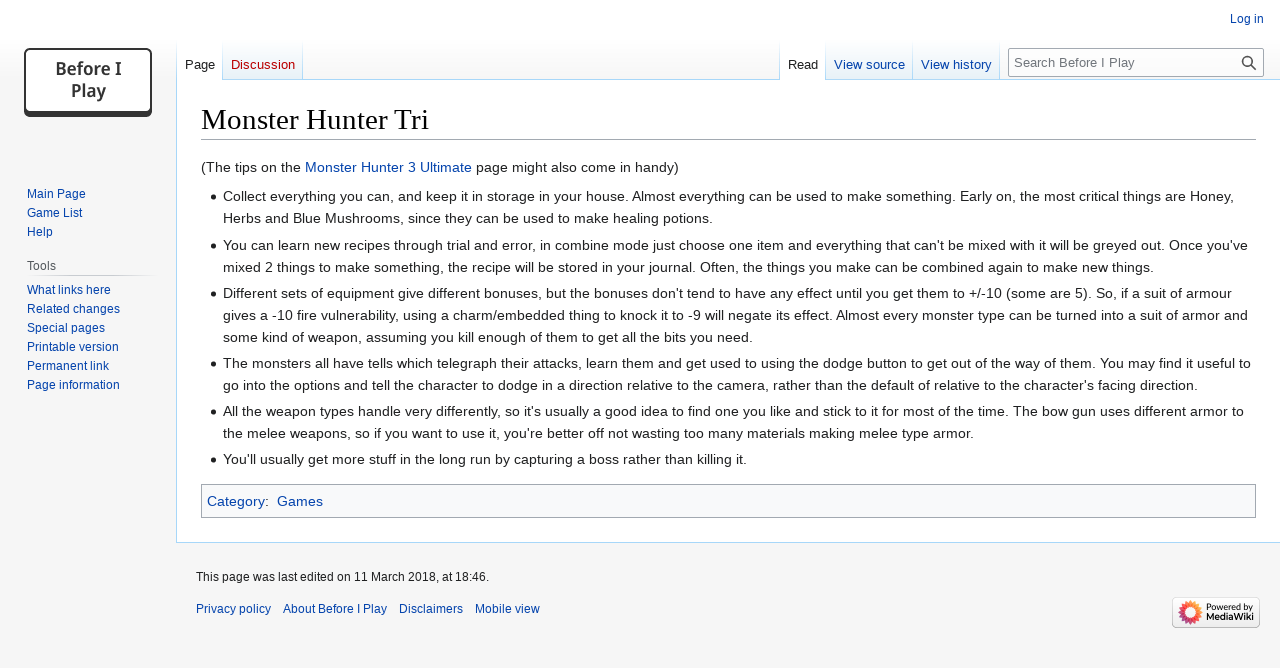

--- FILE ---
content_type: text/html; charset=UTF-8
request_url: https://beforeiplay.com/index.php?title=Monster_Hunter_Tri
body_size: 4381
content:
<!DOCTYPE html>
<html class="client-nojs" lang="en" dir="ltr">
<head>
<meta charset="UTF-8">
<title>Monster Hunter Tri - Before I Play</title>
<script>document.documentElement.className="client-js";RLCONF={"wgBreakFrames":false,"wgSeparatorTransformTable":["",""],"wgDigitTransformTable":["",""],"wgDefaultDateFormat":"dmy","wgMonthNames":["","January","February","March","April","May","June","July","August","September","October","November","December"],"wgRequestId":"aXVnKyaQtoQc_1EXcl0dGAABBwg","wgCanonicalNamespace":"","wgCanonicalSpecialPageName":false,"wgNamespaceNumber":0,"wgPageName":"Monster_Hunter_Tri","wgTitle":"Monster Hunter Tri","wgCurRevisionId":4325,"wgRevisionId":4325,"wgArticleId":625,"wgIsArticle":true,"wgIsRedirect":false,"wgAction":"view","wgUserName":null,"wgUserGroups":["*"],"wgCategories":["Games"],"wgPageViewLanguage":"en","wgPageContentLanguage":"en","wgPageContentModel":"wikitext","wgRelevantPageName":"Monster_Hunter_Tri","wgRelevantArticleId":625,"wgIsProbablyEditable":false,"wgRelevantPageIsProbablyEditable":false,"wgRestrictionEdit":[],"wgRestrictionMove":[],"wgMFDisplayWikibaseDescriptions":{"search":false,
"watchlist":false,"tagline":false}};RLSTATE={"site.styles":"ready","user.styles":"ready","user":"ready","user.options":"loading","skins.vector.styles.legacy":"ready"};RLPAGEMODULES=["site","mediawiki.page.ready","skins.vector.legacy.js"];</script>
<script>(RLQ=window.RLQ||[]).push(function(){mw.loader.impl(function(){return["user.options@12s5i",function($,jQuery,require,module){mw.user.tokens.set({"patrolToken":"+\\","watchToken":"+\\","csrfToken":"+\\"});
}];});});</script>
<link rel="stylesheet" href="/load.php?lang=en&amp;modules=skins.vector.styles.legacy&amp;only=styles&amp;skin=vector">
<script async="" src="/load.php?lang=en&amp;modules=startup&amp;only=scripts&amp;raw=1&amp;skin=vector"></script>
<meta name="ResourceLoaderDynamicStyles" content="">
<link rel="stylesheet" href="/load.php?lang=en&amp;modules=site.styles&amp;only=styles&amp;skin=vector">
<meta name="generator" content="MediaWiki 1.41.1">
<meta name="robots" content="max-image-preview:standard">
<meta name="format-detection" content="telephone=no">
<meta name="viewport" content="width=1000">
<link rel="icon" href="/favicon.ico">
<link rel="search" type="application/opensearchdescription+xml" href="/opensearch_desc.php" title="Before I Play (en)">
<link rel="EditURI" type="application/rsd+xml" href="https://beforeiplay.com/api.php?action=rsd">
<link rel="alternate" type="application/atom+xml" title="Before I Play Atom feed" href="/index.php?title=Special:RecentChanges&amp;feed=atom">
</head>
<body class="skin-vector-legacy mediawiki ltr sitedir-ltr mw-hide-empty-elt ns-0 ns-subject page-Monster_Hunter_Tri rootpage-Monster_Hunter_Tri skin-vector action-view"><div id="mw-page-base" class="noprint"></div>
<div id="mw-head-base" class="noprint"></div>
<div id="content" class="mw-body" role="main">
	<a id="top"></a>
	<div id="siteNotice"></div>
	<div class="mw-indicators">
	</div>
	<h1 id="firstHeading" class="firstHeading mw-first-heading"><span class="mw-page-title-main">Monster Hunter Tri</span></h1>
	<div id="bodyContent" class="vector-body">
		<div id="siteSub" class="noprint">From Before I Play</div>
		<div id="contentSub"><div id="mw-content-subtitle"></div></div>
		<div id="contentSub2"></div>
		
		<div id="jump-to-nav"></div>
		<a class="mw-jump-link" href="#mw-head">Jump to navigation</a>
		<a class="mw-jump-link" href="#searchInput">Jump to search</a>
		<div id="mw-content-text" class="mw-body-content mw-content-ltr" lang="en" dir="ltr"><div class="mw-parser-output"><p>(The tips on the <a href="/index.php?title=Monster_Hunter_3_Ultimate" title="Monster Hunter 3 Ultimate">Monster Hunter 3 Ultimate</a> page might also come in handy)
</p>
<ul><li>Collect everything you can, and keep it in storage in your house. Almost everything can be used to make something. Early on, the most critical things are Honey, Herbs and Blue Mushrooms, since they can be used to make healing potions.</li></ul>
<ul><li>You can learn new recipes through trial and error, in combine mode just choose one item and everything that can't be mixed with it will be greyed out. Once you've mixed 2 things to make something, the recipe will be stored in your journal. Often, the things you make can be combined again to make new things.</li></ul>
<ul><li>Different sets of equipment give different bonuses, but the bonuses don't tend to have any effect until you get them to +/-10 (some are 5). So, if a suit of armour gives a -10 fire vulnerability, using a charm/embedded thing to knock it to -9 will negate its effect. Almost every monster type can be turned into a suit of armor and some kind of weapon, assuming you kill enough of them to get all the bits you need.</li></ul>
<ul><li>The monsters all have tells which telegraph their attacks, learn them and get used to using the dodge button to get out of the way of them. You may find it useful to go into the options and tell the character to dodge in a direction relative to the camera, rather than the default of relative to the character's facing direction.</li></ul>
<ul><li>All the weapon types handle very differently, so it's usually a good idea to find one you like and stick to it for most of the time. The bow gun uses different armor to the melee weapons, so if you want to use it, you're better off not wasting too many materials making melee type armor.</li></ul>
<ul><li>You'll usually get more stuff in the long run by capturing a boss rather than killing it.</li></ul>
<!-- 
NewPP limit report
Cached time: 20260124120507
Cache expiry: 86400
Reduced expiry: false
Complications: []
CPU time usage: 0.004 seconds
Real time usage: 0.004 seconds
Preprocessor visited node count: 1/1000000
Post‐expand include size: 0/2097152 bytes
Template argument size: 0/2097152 bytes
Highest expansion depth: 1/100
Expensive parser function count: 0/100
Unstrip recursion depth: 0/20
Unstrip post‐expand size: 0/5000000 bytes
-->
<!--
Transclusion expansion time report (%,ms,calls,template)
100.00%    0.000      1 -total
-->

<!-- Saved in parser cache with key anthonyh_wiki:pcache:idhash:625-0!canonical and timestamp 20260124120507 and revision id 4325. Rendering was triggered because: page-view
 -->
</div>
<div class="printfooter" data-nosnippet="">Retrieved from "<a dir="ltr" href="https://beforeiplay.com/index.php?title=Monster_Hunter_Tri&amp;oldid=4325">https://beforeiplay.com/index.php?title=Monster_Hunter_Tri&amp;oldid=4325</a>"</div></div>
		<div id="catlinks" class="catlinks" data-mw="interface"><div id="mw-normal-catlinks" class="mw-normal-catlinks"><a href="/index.php?title=Special:Categories" title="Special:Categories">Category</a>: <ul><li><a href="/index.php?title=Category:Games" title="Category:Games">Games</a></li></ul></div></div>
	</div>
</div>

<div id="mw-navigation">
	<h2>Navigation menu</h2>
	<div id="mw-head">
		
<nav id="p-personal" class="vector-menu mw-portlet mw-portlet-personal vector-user-menu-legacy" aria-labelledby="p-personal-label" role="navigation">
	<h3 id="p-personal-label" class="vector-menu-heading ">
		<span class="vector-menu-heading-label">Personal tools</span>
	</h3>
	<div class="vector-menu-content">
		
		<ul class="vector-menu-content-list">
			
			<li id="pt-login" class="mw-list-item"><a href="/index.php?title=Special:UserLogin&amp;returnto=Monster+Hunter+Tri" title="You are encouraged to log in; however, it is not mandatory [o]" accesskey="o"><span>Log in</span></a></li>
		</ul>
		
	</div>
</nav>

		<div id="left-navigation">
			
<nav id="p-namespaces" class="vector-menu mw-portlet mw-portlet-namespaces vector-menu-tabs vector-menu-tabs-legacy" aria-labelledby="p-namespaces-label" role="navigation">
	<h3 id="p-namespaces-label" class="vector-menu-heading ">
		<span class="vector-menu-heading-label">Namespaces</span>
	</h3>
	<div class="vector-menu-content">
		
		<ul class="vector-menu-content-list">
			
			<li id="ca-nstab-main" class="selected mw-list-item"><a href="/index.php?title=Monster_Hunter_Tri" title="View the content page [c]" accesskey="c"><span>Page</span></a></li><li id="ca-talk" class="new mw-list-item"><a href="/index.php?title=Talk:Monster_Hunter_Tri&amp;action=edit&amp;redlink=1" rel="discussion" title="Discussion about the content page (page does not exist) [t]" accesskey="t"><span>Discussion</span></a></li>
		</ul>
		
	</div>
</nav>

			
<nav id="p-variants" class="vector-menu mw-portlet mw-portlet-variants emptyPortlet vector-menu-dropdown" aria-labelledby="p-variants-label" role="navigation">
	<input type="checkbox" id="p-variants-checkbox" role="button" aria-haspopup="true" data-event-name="ui.dropdown-p-variants" class="vector-menu-checkbox" aria-labelledby="p-variants-label"/>
	<label id="p-variants-label" class="vector-menu-heading ">
		<span class="vector-menu-heading-label">English</span>
	</label>
	<div class="vector-menu-content">
		
		<ul class="vector-menu-content-list">
			
			
		</ul>
		
	</div>
</nav>

		</div>
		<div id="right-navigation">
			
<nav id="p-views" class="vector-menu mw-portlet mw-portlet-views vector-menu-tabs vector-menu-tabs-legacy" aria-labelledby="p-views-label" role="navigation">
	<h3 id="p-views-label" class="vector-menu-heading ">
		<span class="vector-menu-heading-label">Views</span>
	</h3>
	<div class="vector-menu-content">
		
		<ul class="vector-menu-content-list">
			
			<li id="ca-view" class="selected mw-list-item"><a href="/index.php?title=Monster_Hunter_Tri"><span>Read</span></a></li><li id="ca-viewsource" class="mw-list-item"><a href="/index.php?title=Monster_Hunter_Tri&amp;action=edit" title="This page is protected.&#10;You can view its source [e]" accesskey="e"><span>View source</span></a></li><li id="ca-history" class="mw-list-item"><a href="/index.php?title=Monster_Hunter_Tri&amp;action=history" title="Past revisions of this page [h]" accesskey="h"><span>View history</span></a></li>
		</ul>
		
	</div>
</nav>

			
<nav id="p-cactions" class="vector-menu mw-portlet mw-portlet-cactions emptyPortlet vector-menu-dropdown" aria-labelledby="p-cactions-label" role="navigation" title="More options">
	<input type="checkbox" id="p-cactions-checkbox" role="button" aria-haspopup="true" data-event-name="ui.dropdown-p-cactions" class="vector-menu-checkbox" aria-labelledby="p-cactions-label"/>
	<label id="p-cactions-label" class="vector-menu-heading ">
		<span class="vector-menu-heading-label">More</span>
	</label>
	<div class="vector-menu-content">
		
		<ul class="vector-menu-content-list">
			
			
		</ul>
		
	</div>
</nav>

			
<div id="p-search" role="search" class="vector-search-box-vue  vector-search-box-show-thumbnail vector-search-box-auto-expand-width vector-search-box">
	<h3>Search</h3>
	<form action="/index.php" id="searchform" class="vector-search-box-form">
		<div id="simpleSearch" class="vector-search-box-inner" data-search-loc="header-navigation">
			<input class="vector-search-box-input" type="search" name="search" placeholder="Search Before I Play" aria-label="Search Before I Play" autocapitalize="sentences" title="Search Before I Play [f]" accesskey="f" id="searchInput">
			<input type="hidden" name="title" value="Special:Search">
			<input id="mw-searchButton" class="searchButton mw-fallbackSearchButton" type="submit" name="fulltext" title="Search the pages for this text" value="Search">
			<input id="searchButton" class="searchButton" type="submit" name="go" title="Go to a page with this exact name if it exists" value="Go">
		</div>
	</form>
</div>

		</div>
	</div>
	
<div id="mw-panel" class="vector-legacy-sidebar">
	<div id="p-logo" role="banner">
		<a class="mw-wiki-logo" href="/index.php?title=Main_Page" title="Visit the main page"></a>
	</div>
	
<nav id="p-Navigation" class="vector-menu mw-portlet mw-portlet-Navigation vector-menu-portal portal" aria-labelledby="p-Navigation-label" role="navigation">
	<h3 id="p-Navigation-label" class="vector-menu-heading ">
		<span class="vector-menu-heading-label">Navigation</span>
	</h3>
	<div class="vector-menu-content">
		
		<ul class="vector-menu-content-list">
			
			<li id="n-Main-Page" class="mw-list-item"><a href="/index.php?title=Main_Page"><span>Main Page</span></a></li><li id="n-Game-List" class="mw-list-item"><a href="/index.php?title=Category:Games"><span>Game List</span></a></li><li id="n-help" class="mw-list-item"><a href="/index.php?title=Help:Contents" title="The place to find out"><span>Help</span></a></li>
		</ul>
		
	</div>
</nav>

	
<nav id="p-tb" class="vector-menu mw-portlet mw-portlet-tb vector-menu-portal portal" aria-labelledby="p-tb-label" role="navigation">
	<h3 id="p-tb-label" class="vector-menu-heading ">
		<span class="vector-menu-heading-label">Tools</span>
	</h3>
	<div class="vector-menu-content">
		
		<ul class="vector-menu-content-list">
			
			<li id="t-whatlinkshere" class="mw-list-item"><a href="/index.php?title=Special:WhatLinksHere/Monster_Hunter_Tri" title="A list of all wiki pages that link here [j]" accesskey="j"><span>What links here</span></a></li><li id="t-recentchangeslinked" class="mw-list-item"><a href="/index.php?title=Special:RecentChangesLinked/Monster_Hunter_Tri" rel="nofollow" title="Recent changes in pages linked from this page [k]" accesskey="k"><span>Related changes</span></a></li><li id="t-specialpages" class="mw-list-item"><a href="/index.php?title=Special:SpecialPages" title="A list of all special pages [q]" accesskey="q"><span>Special pages</span></a></li><li id="t-print" class="mw-list-item"><a href="javascript:print();" rel="alternate" title="Printable version of this page [p]" accesskey="p"><span>Printable version</span></a></li><li id="t-permalink" class="mw-list-item"><a href="/index.php?title=Monster_Hunter_Tri&amp;oldid=4325" title="Permanent link to this revision of this page"><span>Permanent link</span></a></li><li id="t-info" class="mw-list-item"><a href="/index.php?title=Monster_Hunter_Tri&amp;action=info" title="More information about this page"><span>Page information</span></a></li>
		</ul>
		
	</div>
</nav>

	
</div>

</div>

<footer id="footer" class="mw-footer" role="contentinfo">
	<ul id="footer-info">
	<li id="footer-info-lastmod"> This page was last edited on 11 March 2018, at 18:46.</li>
</ul>

	<ul id="footer-places">
	<li id="footer-places-privacy"><a href="/index.php?title=Before_I_Play:Privacy_policy">Privacy policy</a></li>
	<li id="footer-places-about"><a href="/index.php?title=Before_I_Play:About">About Before I Play</a></li>
	<li id="footer-places-disclaimers"><a href="/index.php?title=Before_I_Play:General_disclaimer">Disclaimers</a></li>
	<li id="footer-places-mobileview"><a href="https://beforeiplay.com/index.php?title=Monster_Hunter_Tri&amp;mobileaction=toggle_view_mobile" class="noprint stopMobileRedirectToggle">Mobile view</a></li>
</ul>

	<ul id="footer-icons" class="noprint">
	<li id="footer-poweredbyico"><a href="https://www.mediawiki.org/"><img src="/resources/assets/poweredby_mediawiki_88x31.png" alt="Powered by MediaWiki" srcset="/resources/assets/poweredby_mediawiki_132x47.png 1.5x, /resources/assets/poweredby_mediawiki_176x62.png 2x" width="88" height="31" loading="lazy"></a></li>
</ul>

</footer>

<script>(RLQ=window.RLQ||[]).push(function(){mw.config.set({"wgBackendResponseTime":178,"wgPageParseReport":{"limitreport":{"cputime":"0.004","walltime":"0.004","ppvisitednodes":{"value":1,"limit":1000000},"postexpandincludesize":{"value":0,"limit":2097152},"templateargumentsize":{"value":0,"limit":2097152},"expansiondepth":{"value":1,"limit":100},"expensivefunctioncount":{"value":0,"limit":100},"unstrip-depth":{"value":0,"limit":20},"unstrip-size":{"value":0,"limit":5000000},"timingprofile":["100.00%    0.000      1 -total"]},"cachereport":{"timestamp":"20260124120507","ttl":86400,"transientcontent":false}}});});</script>
</body>
</html>

--- FILE ---
content_type: text/css; charset=utf-8
request_url: https://beforeiplay.com/load.php?lang=en&modules=site.styles&only=styles&skin=vector
body_size: -243
content:
.spoiler{background:black;color:black;display:inline;padding:0px 5px 0px 5px}.spoiler:hover{background:black;color:white}

--- FILE ---
content_type: text/javascript; charset=utf-8
request_url: https://beforeiplay.com/load.php?lang=en&modules=startup&only=scripts&raw=1&skin=vector
body_size: 9920
content:
function isCompatible(){return!!('querySelector'in document&&'localStorage'in window&&typeof Promise==='function'&&Promise.prototype['finally']&&(function(){try{new Function('(a = 0) => a');return true;}catch(e){return false;}}())&&/./g.flags==='g');}if(!isCompatible()){document.documentElement.className=document.documentElement.className.replace(/(^|\s)client-js(\s|$)/,'$1client-nojs$2');while(window.NORLQ&&NORLQ[0]){NORLQ.shift()();}NORLQ={push:function(fn){fn();}};RLQ={push:function(){}};}else{if(window.performance&&performance.mark){performance.mark('mwStartup');}(function(){'use strict';var con=window.console;function logError(topic,data){var e=data.exception;var msg=(e?'Exception':'Error')+' in '+data.source+(data.module?' in module '+data.module:'')+(e?':':'.');con.log(msg);if(e){con.warn(e);}}function Map(){this.values=Object.create(null);}Map.prototype={constructor:Map,get:function(selection,fallback){if(arguments.length<2){fallback=null;}if(typeof selection==='string'){return selection
in this.values?this.values[selection]:fallback;}var results;if(Array.isArray(selection)){results={};for(var i=0;i<selection.length;i++){if(typeof selection[i]==='string'){results[selection[i]]=selection[i]in this.values?this.values[selection[i]]:fallback;}}return results;}if(selection===undefined){results={};for(var key in this.values){results[key]=this.values[key];}return results;}return fallback;},set:function(selection,value){if(arguments.length>1){if(typeof selection==='string'){this.values[selection]=value;return true;}}else if(typeof selection==='object'){for(var key in selection){this.values[key]=selection[key];}return true;}return false;},exists:function(selection){return typeof selection==='string'&&selection in this.values;}};var log=function(){};log.warn=Function.prototype.bind.call(con.warn,con);var mw={now:function(){var perf=window.performance;var navStart=perf&&perf.timing&&perf.timing.navigationStart;mw.now=navStart&&perf.now?function(){return navStart+perf.now();}:Date
.now;return mw.now();},trackQueue:[],track:function(topic,data){mw.trackQueue.push({topic:topic,data:data});},trackError:function(topic,data){mw.track(topic,data);logError(topic,data);},Map:Map,config:new Map(),messages:new Map(),templates:new Map(),log:log};window.mw=window.mediaWiki=mw;}());(function(){'use strict';var store,hasOwn=Object.hasOwnProperty;function fnv132(str){var hash=0x811C9DC5;for(var i=0;i<str.length;i++){hash+=(hash<<1)+(hash<<4)+(hash<<7)+(hash<<8)+(hash<<24);hash^=str.charCodeAt(i);}hash=(hash>>>0).toString(36).slice(0,5);while(hash.length<5){hash='0'+hash;}return hash;}var registry=Object.create(null),sources=Object.create(null),handlingPendingRequests=false,pendingRequests=[],queue=[],jobs=[],willPropagate=false,errorModules=[],baseModules=["jquery","mediawiki.base"],marker=document.querySelector('meta[name="ResourceLoaderDynamicStyles"]'),lastCssBuffer;function addToHead(el,nextNode){if(nextNode&&nextNode.parentNode){nextNode.parentNode.insertBefore(el,
nextNode);}else{document.head.appendChild(el);}}function newStyleTag(text,nextNode){var el=document.createElement('style');el.appendChild(document.createTextNode(text));addToHead(el,nextNode);return el;}function flushCssBuffer(cssBuffer){if(cssBuffer===lastCssBuffer){lastCssBuffer=null;}newStyleTag(cssBuffer.cssText,marker);for(var i=0;i<cssBuffer.callbacks.length;i++){cssBuffer.callbacks[i]();}}function addEmbeddedCSS(cssText,callback){if(!lastCssBuffer||cssText.startsWith('@import')){lastCssBuffer={cssText:'',callbacks:[]};requestAnimationFrame(flushCssBuffer.bind(null,lastCssBuffer));}lastCssBuffer.cssText+='\n'+cssText;lastCssBuffer.callbacks.push(callback);}function getCombinedVersion(modules){var hashes=modules.reduce(function(result,module){return result+registry[module].version;},'');return fnv132(hashes);}function allReady(modules){for(var i=0;i<modules.length;i++){if(mw.loader.getState(modules[i])!=='ready'){return false;}}return true;}function allWithImplicitReady(module){
return allReady(registry[module].dependencies)&&(baseModules.indexOf(module)!==-1||allReady(baseModules));}function anyFailed(modules){for(var i=0;i<modules.length;i++){var state=mw.loader.getState(modules[i]);if(state==='error'||state==='missing'){return modules[i];}}return false;}function doPropagation(){var didPropagate=true;var module;while(didPropagate){didPropagate=false;while(errorModules.length){var errorModule=errorModules.shift(),baseModuleError=baseModules.indexOf(errorModule)!==-1;for(module in registry){if(registry[module].state!=='error'&&registry[module].state!=='missing'){if(baseModuleError&&baseModules.indexOf(module)===-1){registry[module].state='error';didPropagate=true;}else if(registry[module].dependencies.indexOf(errorModule)!==-1){registry[module].state='error';errorModules.push(module);didPropagate=true;}}}}for(module in registry){if(registry[module].state==='loaded'&&allWithImplicitReady(module)){execute(module);didPropagate=true;}}for(var i=0;i<jobs.length;i++
){var job=jobs[i];var failed=anyFailed(job.dependencies);if(failed!==false||allReady(job.dependencies)){jobs.splice(i,1);i-=1;try{if(failed!==false&&job.error){job.error(new Error('Failed dependency: '+failed),job.dependencies);}else if(failed===false&&job.ready){job.ready();}}catch(e){mw.trackError('resourceloader.exception',{exception:e,source:'load-callback'});}didPropagate=true;}}}willPropagate=false;}function setAndPropagate(module,state){registry[module].state=state;if(state==='ready'){store.add(module);}else if(state==='error'||state==='missing'){errorModules.push(module);}else if(state!=='loaded'){return;}if(willPropagate){return;}willPropagate=true;mw.requestIdleCallback(doPropagation,{timeout:1});}function sortDependencies(module,resolved,unresolved){if(!(module in registry)){throw new Error('Unknown module: '+module);}if(typeof registry[module].skip==='string'){var skip=(new Function(registry[module].skip)());registry[module].skip=!!skip;if(skip){registry[module].
dependencies=[];setAndPropagate(module,'ready');return;}}if(!unresolved){unresolved=new Set();}var deps=registry[module].dependencies;unresolved.add(module);for(var i=0;i<deps.length;i++){if(resolved.indexOf(deps[i])===-1){if(unresolved.has(deps[i])){throw new Error('Circular reference detected: '+module+' -> '+deps[i]);}sortDependencies(deps[i],resolved,unresolved);}}resolved.push(module);}function resolve(modules){var resolved=baseModules.slice();for(var i=0;i<modules.length;i++){sortDependencies(modules[i],resolved);}return resolved;}function resolveStubbornly(modules){var resolved=baseModules.slice();for(var i=0;i<modules.length;i++){var saved=resolved.slice();try{sortDependencies(modules[i],resolved);}catch(err){resolved=saved;mw.log.warn('Skipped unavailable module '+modules[i]);if(modules[i]in registry){mw.trackError('resourceloader.exception',{exception:err,source:'resolve'});}}}return resolved;}function resolveRelativePath(relativePath,basePath){var relParts=relativePath.match
(/^((?:\.\.?\/)+)(.*)$/);if(!relParts){return null;}var baseDirParts=basePath.split('/');baseDirParts.pop();var prefixes=relParts[1].split('/');prefixes.pop();var prefix;while((prefix=prefixes.pop())!==undefined){if(prefix==='..'){baseDirParts.pop();}}return(baseDirParts.length?baseDirParts.join('/')+'/':'')+relParts[2];}function makeRequireFunction(moduleObj,basePath){return function require(moduleName){var fileName=resolveRelativePath(moduleName,basePath);if(fileName===null){return mw.loader.require(moduleName);}if(hasOwn.call(moduleObj.packageExports,fileName)){return moduleObj.packageExports[fileName];}var scriptFiles=moduleObj.script.files;if(!hasOwn.call(scriptFiles,fileName)){throw new Error('Cannot require undefined file '+fileName);}var result,fileContent=scriptFiles[fileName];if(typeof fileContent==='function'){var moduleParam={exports:{}};fileContent(makeRequireFunction(moduleObj,fileName),moduleParam,moduleParam.exports);result=moduleParam.exports;}else{result=fileContent;}
moduleObj.packageExports[fileName]=result;return result;};}function addScript(src,callback,modules){var script=document.createElement('script');script.src=src;function onComplete(){if(script.parentNode){script.parentNode.removeChild(script);}if(callback){callback();callback=null;}}script.onload=onComplete;script.onerror=function(){onComplete();if(modules){for(var i=0;i<modules.length;i++){setAndPropagate(modules[i],'error');}}};document.head.appendChild(script);return script;}function queueModuleScript(src,moduleName,callback){pendingRequests.push(function(){if(moduleName!=='jquery'){window.require=mw.loader.require;window.module=registry[moduleName].module;}addScript(src,function(){delete window.module;callback();if(pendingRequests[0]){pendingRequests.shift()();}else{handlingPendingRequests=false;}});});if(!handlingPendingRequests&&pendingRequests[0]){handlingPendingRequests=true;pendingRequests.shift()();}}function addLink(url,media,nextNode){var el=document.createElement('link');el.
rel='stylesheet';if(media){el.media=media;}el.href=url;addToHead(el,nextNode);return el;}function globalEval(code){var script=document.createElement('script');script.text=code;document.head.appendChild(script);script.parentNode.removeChild(script);}function indirectEval(code){(1,eval)(code);}function enqueue(dependencies,ready,error){if(allReady(dependencies)){if(ready){ready();}return;}var failed=anyFailed(dependencies);if(failed!==false){if(error){error(new Error('Dependency '+failed+' failed to load'),dependencies);}return;}if(ready||error){jobs.push({dependencies:dependencies.filter(function(module){var state=registry[module].state;return state==='registered'||state==='loaded'||state==='loading'||state==='executing';}),ready:ready,error:error});}dependencies.forEach(function(module){if(registry[module].state==='registered'&&queue.indexOf(module)===-1){queue.push(module);}});mw.loader.work();}function execute(module){if(registry[module].state!=='loaded'){throw new Error(
'Module in state "'+registry[module].state+'" may not execute: '+module);}registry[module].state='executing';var runScript=function(){var script=registry[module].script;var markModuleReady=function(){setAndPropagate(module,'ready');};var nestedAddScript=function(arr,offset){if(offset>=arr.length){markModuleReady();return;}queueModuleScript(arr[offset],module,function(){nestedAddScript(arr,offset+1);});};try{if(Array.isArray(script)){nestedAddScript(script,0);}else if(typeof script==='function'){if(module==='jquery'){script();}else{script(window.$,window.$,mw.loader.require,registry[module].module);}markModuleReady();}else if(typeof script==='object'&&script!==null){var mainScript=script.files[script.main];if(typeof mainScript!=='function'){throw new Error('Main file in module '+module+' must be a function');}mainScript(makeRequireFunction(registry[module],script.main),registry[module].module,registry[module].module.exports);markModuleReady();}else if(typeof script==='string'){
globalEval(script);markModuleReady();}else{markModuleReady();}}catch(e){setAndPropagate(module,'error');mw.trackError('resourceloader.exception',{exception:e,module:module,source:'module-execute'});}};if(registry[module].deprecationWarning){mw.log.warn(registry[module].deprecationWarning);}if(registry[module].messages){mw.messages.set(registry[module].messages);}if(registry[module].templates){mw.templates.set(module,registry[module].templates);}var cssPending=0;var cssHandle=function(){cssPending++;return function(){cssPending--;if(cssPending===0){var runScriptCopy=runScript;runScript=undefined;runScriptCopy();}};};var style=registry[module].style;if(style){if('css'in style){for(var i=0;i<style.css.length;i++){addEmbeddedCSS(style.css[i],cssHandle());}}if('url'in style){for(var media in style.url){var urls=style.url[media];for(var j=0;j<urls.length;j++){addLink(urls[j],media,marker);}}}}if(module==='user'){var siteDeps;var siteDepErr;try{siteDeps=resolve(['site']);}catch(e){siteDepErr=
e;runScript();}if(!siteDepErr){enqueue(siteDeps,runScript,runScript);}}else if(cssPending===0){runScript();}}function sortQuery(o){var sorted={};var list=[];for(var key in o){list.push(key);}list.sort();for(var i=0;i<list.length;i++){sorted[list[i]]=o[list[i]];}return sorted;}function buildModulesString(moduleMap){var str=[];var list=[];var p;function restore(suffix){return p+suffix;}for(var prefix in moduleMap){p=prefix===''?'':prefix+'.';str.push(p+moduleMap[prefix].join(','));list.push.apply(list,moduleMap[prefix].map(restore));}return{str:str.join('|'),list:list};}function makeQueryString(params){var str='';for(var key in params){str+=(str?'&':'')+encodeURIComponent(key)+'='+encodeURIComponent(params[key]);}return str;}function batchRequest(batch){if(!batch.length){return;}var sourceLoadScript,currReqBase,moduleMap;function doRequest(){var query=Object.create(currReqBase),packed=buildModulesString(moduleMap);query.modules=packed.str;query.version=getCombinedVersion(packed.list);
query=sortQuery(query);addScript(sourceLoadScript+'?'+makeQueryString(query),null,packed.list);}batch.sort();var reqBase={"lang":"en","skin":"vector"};var splits=Object.create(null);for(var b=0;b<batch.length;b++){var bSource=registry[batch[b]].source;var bGroup=registry[batch[b]].group;if(!splits[bSource]){splits[bSource]=Object.create(null);}if(!splits[bSource][bGroup]){splits[bSource][bGroup]=[];}splits[bSource][bGroup].push(batch[b]);}for(var source in splits){sourceLoadScript=sources[source];for(var group in splits[source]){var modules=splits[source][group];currReqBase=Object.create(reqBase);if(group===0&&mw.config.get('wgUserName')!==null){currReqBase.user=mw.config.get('wgUserName');}var currReqBaseLength=makeQueryString(currReqBase).length+23;var length=0;moduleMap=Object.create(null);for(var i=0;i<modules.length;i++){var lastDotIndex=modules[i].lastIndexOf('.'),prefix=modules[i].slice(0,Math.max(0,lastDotIndex)),suffix=modules[i].slice(lastDotIndex+1),bytesAdded=moduleMap[
prefix]?suffix.length+3:modules[i].length+3;if(length&&length+currReqBaseLength+bytesAdded>mw.loader.maxQueryLength){doRequest();length=0;moduleMap=Object.create(null);}if(!moduleMap[prefix]){moduleMap[prefix]=[];}length+=bytesAdded;moduleMap[prefix].push(suffix);}doRequest();}}}function asyncEval(implementations,cb,offset){if(!implementations.length){return;}offset=offset||0;mw.requestIdleCallback(function(deadline){asyncEvalTask(deadline,implementations,cb,offset);});}function asyncEvalTask(deadline,implementations,cb,offset){for(var i=offset;i<implementations.length;i++){if(deadline.timeRemaining()<=0){asyncEval(implementations,cb,i);return;}try{indirectEval(implementations[i]);}catch(err){cb(err);}}}function getModuleKey(module){return module in registry?(module+'@'+registry[module].version):null;}function splitModuleKey(key){var index=key.lastIndexOf('@');if(index===-1||index===0){return{name:key,version:''};}return{name:key.slice(0,index),version:key.slice(index+1)};}function
registerOne(module,version,dependencies,group,source,skip){if(module in registry){throw new Error('module already registered: '+module);}registry[module]={module:{exports:{}},packageExports:{},version:version||'',dependencies:dependencies||[],group:typeof group==='undefined'?null:group,source:typeof source==='string'?source:'local',state:'registered',skip:typeof skip==='string'?skip:null};}mw.loader={moduleRegistry:registry,maxQueryLength:2000,addStyleTag:newStyleTag,addScriptTag:addScript,addLinkTag:addLink,enqueue:enqueue,resolve:resolve,work:function(){store.init();var q=queue.length,storedImplementations=[],storedNames=[],requestNames=[],batch=new Set();while(q--){var module=queue[q];if(mw.loader.getState(module)==='registered'&&!batch.has(module)){registry[module].state='loading';batch.add(module);var implementation=store.get(module);if(implementation){storedImplementations.push(implementation);storedNames.push(module);}else{requestNames.push(module);}}}queue=[];asyncEval(
storedImplementations,function(err){store.stats.failed++;store.clear();mw.trackError('resourceloader.exception',{exception:err,source:'store-eval'});var failed=storedNames.filter(function(name){return registry[name].state==='loading';});batchRequest(failed);});batchRequest(requestNames);},addSource:function(ids){for(var id in ids){if(id in sources){throw new Error('source already registered: '+id);}sources[id]=ids[id];}},register:function(modules){if(typeof modules!=='object'){registerOne.apply(null,arguments);return;}function resolveIndex(dep){return typeof dep==='number'?modules[dep][0]:dep;}for(var i=0;i<modules.length;i++){var deps=modules[i][2];if(deps){for(var j=0;j<deps.length;j++){deps[j]=resolveIndex(deps[j]);}}registerOne.apply(null,modules[i]);}},implement:function(module,script,style,messages,templates,deprecationWarning){var split=splitModuleKey(module),name=split.name,version=split.version;if(!(name in registry)){mw.loader.register(name);}if(registry[name].script!==
undefined){throw new Error('module already implemented: '+name);}registry[name].version=version;registry[name].declarator=null;registry[name].script=script;registry[name].style=style;registry[name].messages=messages;registry[name].templates=templates;registry[name].deprecationWarning=deprecationWarning;if(registry[name].state!=='error'&&registry[name].state!=='missing'){setAndPropagate(name,'loaded');}},impl:function(declarator){var data=declarator(),module=data[0],script=data[1]||null,style=data[2]||null,messages=data[3]||null,templates=data[4]||null,deprecationWarning=data[5]||null,split=splitModuleKey(module),name=split.name,version=split.version;if(!(name in registry)){mw.loader.register(name);}if(registry[name].script!==undefined){throw new Error('module already implemented: '+name);}registry[name].version=version;registry[name].declarator=declarator;registry[name].script=script;registry[name].style=style;registry[name].messages=messages;registry[name].templates=templates;registry
[name].deprecationWarning=deprecationWarning;if(registry[name].state!=='error'&&registry[name].state!=='missing'){setAndPropagate(name,'loaded');}},load:function(modules,type){if(typeof modules==='string'&&/^(https?:)?\/?\//.test(modules)){if(type==='text/css'){addLink(modules);}else if(type==='text/javascript'||type===undefined){addScript(modules);}else{throw new Error('Invalid type '+type);}}else{modules=typeof modules==='string'?[modules]:modules;enqueue(resolveStubbornly(modules));}},state:function(states){for(var module in states){if(!(module in registry)){mw.loader.register(module);}setAndPropagate(module,states[module]);}},getState:function(module){return module in registry?registry[module].state:null;},require:function(moduleName){var path;if(window.QUnit){var paths=moduleName.startsWith('@')?/^(@[^/]+\/[^/]+)\/(.*)$/.exec(moduleName):/^([^/]+)\/(.*)$/.exec(moduleName);if(paths){moduleName=paths[1];path=paths[2];}}if(mw.loader.getState(moduleName)!=='ready'){throw new Error(
'Module "'+moduleName+'" is not loaded');}return path?makeRequireFunction(registry[moduleName],'')('./'+path):registry[moduleName].module.exports;}};var hasPendingFlush=false,hasPendingWrites=false;function flushWrites(){while(store.queue.length){store.set(store.queue.shift());}if(hasPendingWrites){store.prune();try{localStorage.removeItem(store.key);localStorage.setItem(store.key,JSON.stringify({items:store.items,vary:store.vary,asOf:Math.ceil(Date.now()/1e7)}));}catch(e){mw.trackError('resourceloader.exception',{exception:e,source:'store-localstorage-update'});}}hasPendingFlush=hasPendingWrites=false;}mw.loader.store=store={enabled:null,items:{},queue:[],stats:{hits:0,misses:0,expired:0,failed:0},key:"MediaWikiModuleStore:anthonyh_wiki",vary:"vector:2:1:en",init:function(){if(this.enabled===null){this.enabled=false;if(true){this.load();}else{this.clear();}}},load:function(){try{var raw=localStorage.getItem(this.key);this.enabled=true;var data=JSON.parse(raw);if(data&&data.vary===this
.vary&&data.items&&Date.now()<(data.asOf*1e7)+259e7){this.items=data.items;}}catch(e){}},get:function(module){if(this.enabled){var key=getModuleKey(module);if(key in this.items){this.stats.hits++;return this.items[key];}this.stats.misses++;}return false;},add:function(module){if(this.enabled){this.queue.push(module);this.requestUpdate();}},set:function(module){var descriptor=registry[module],key=getModuleKey(module);if(key in this.items||!descriptor||descriptor.state!=='ready'||!descriptor.version||descriptor.group===1||descriptor.group===0||!descriptor.declarator){return;}var script=String(descriptor.declarator);if(script.length>1e5){return;}var srcParts=['mw.loader.impl(',script,');\n'];if(true){srcParts.push('// Saved in localStorage at ',(new Date()).toISOString(),'\n');var sourceLoadScript=sources[descriptor.source];var query=Object.create({"lang":"en","skin":"vector"});query.modules=module;query.version=getCombinedVersion([module]);query=sortQuery(query);srcParts.push(
'//# sourceURL=',(new URL(sourceLoadScript,location)).href,'?',makeQueryString(query),'\n');query.sourcemap='1';query=sortQuery(query);srcParts.push('//# sourceMappingURL=',sourceLoadScript,'?',makeQueryString(query));}this.items[key]=srcParts.join('');hasPendingWrites=true;},prune:function(){for(var key in this.items){if(getModuleKey(splitModuleKey(key).name)!==key){this.stats.expired++;delete this.items[key];}}},clear:function(){this.items={};try{localStorage.removeItem(this.key);}catch(e){}},requestUpdate:function(){if(!hasPendingFlush){hasPendingFlush=setTimeout(function(){mw.requestIdleCallback(flushWrites);},2000);}}};}());mw.requestIdleCallbackInternal=function(callback){setTimeout(function(){var start=mw.now();callback({didTimeout:false,timeRemaining:function(){return Math.max(0,50-(mw.now()-start));}});},1);};mw.requestIdleCallback=window.requestIdleCallback?window.requestIdleCallback.bind(window):mw.requestIdleCallbackInternal;(function(){var queue;mw.loader.addSource({
"local":"/load.php"});mw.loader.register([["site","x2cyp",[1]],["site.styles","9ipw7",[],2],["filepage","1ljys"],["user","1tdkc",[],0],["user.styles","18fec",[],0],["user.options","12s5i",[],1],["mediawiki.skinning.interface","rtvry"],["jquery.makeCollapsible.styles","1hqt2"],["mediawiki.skinning.content.parsoid","1pr25"],["jquery","xt2am"],["es6-polyfills","19txf"],["web2017-polyfills","174re",[],null,null,"return'IntersectionObserver'in window\u0026\u0026typeof fetch==='function'\u0026\u0026typeof URL==='function'\u0026\u0026'toJSON'in URL.prototype;"],["mediawiki.base","v6uh8",[9]],["jquery.chosen","1ft2a"],["jquery.client","5k8ja"],["jquery.confirmable","avzer",[104]],["jquery.cookie","19txf",[81]],["jquery.highlightText","1ngov",[78]],["jquery.i18n","za1bp",[103]],["jquery.lengthLimit","cpf4p",[62]],["jquery.makeCollapsible","1g0qt",[7,78]],["jquery.spinner","1fpma",[22]],["jquery.spinner.styles","1x3bp"],["jquery.suggestions","4y593",[17]],["jquery.tablesorter","1eocb",[25,105,78
]],["jquery.tablesorter.styles","12bkj"],["jquery.textSelection","1u87x",[14]],["jquery.ui","1izuh"],["moment","19ogg",[101,78]],["vue","1h1lm",[112]],["@vue/composition-api","xn7y3",[29]],["vuex","qipuu",[29]],["pinia","vdffm",[29]],["@wikimedia/codex","1e3mk",[34,29]],["codex-styles","fgqfc"],["@wikimedia/codex-search","12acw",[36,29]],["codex-search-styles","vehm3"],["mediawiki.template","1t0tr"],["mediawiki.template.mustache","wayx5",[37]],["mediawiki.apipretty","1mkx6"],["mediawiki.api","5z789",[68,104]],["mediawiki.content.json","1ys93"],["mediawiki.confirmCloseWindow","69mix"],["mediawiki.debug","7s8yn",[188]],["mediawiki.diff","s4j7n",[40,187]],["mediawiki.diff.styles","1yy4o"],["mediawiki.feedback","wcvc0",[269,196]],["mediawiki.feedlink","1666g"],["mediawiki.filewarning","1gubd",[188,200]],["mediawiki.ForeignApi","r63m6",[50]],["mediawiki.ForeignApi.core","6jema",[75,40,185]],["mediawiki.helplink","4rkp9"],["mediawiki.hlist","13txa"],["mediawiki.htmlform","q7y01",[19,78]],[
"mediawiki.htmlform.ooui","1j5od",[188]],["mediawiki.htmlform.styles","fsccc"],["mediawiki.htmlform.ooui.styles","pounx"],["mediawiki.icon","bkxq6"],["mediawiki.inspect","wrjhi",[62,78]],["mediawiki.notification","1sqml",[78,84]],["mediawiki.notification.convertmessagebox","ruy11",[59]],["mediawiki.notification.convertmessagebox.styles","15u5e"],["mediawiki.String","1r7s8"],["mediawiki.pager.styles","7kqrl"],["mediawiki.pager.tablePager","19ie6"],["mediawiki.pulsatingdot","4zx23"],["mediawiki.searchSuggest","1heao",[23,40]],["mediawiki.storage","1dg9k",[78]],["mediawiki.Title","2y9g2",[62,78]],["mediawiki.Upload","5crw7",[40]],["mediawiki.ForeignUpload","x3bxf",[49,69]],["mediawiki.Upload.Dialog","39a41",[72]],["mediawiki.Upload.BookletLayout","1ht6g",[69,76,28,191,196,201,202]],["mediawiki.ForeignStructuredUpload.BookletLayout","5olhw",[70,72,108,167,161]],["mediawiki.toc","181be",[81]],["mediawiki.Uri","lfzhm",[78]],["mediawiki.user","1badl",[40,81]],["mediawiki.userSuggest","30e7i",
[23,40]],["mediawiki.util","1c9bo",[14,11]],["mediawiki.checkboxtoggle","1mzw8"],["mediawiki.checkboxtoggle.styles","10qw3"],["mediawiki.cookie","1t5b4"],["mediawiki.experiments","eisq8"],["mediawiki.editfont.styles","1pu4s"],["mediawiki.visibleTimeout","ninyh"],["mediawiki.action.edit","1dcuy",[26,86,40,83,163]],["mediawiki.action.edit.styles","rc9nr"],["mediawiki.action.edit.collapsibleFooter","8vkp6",[20,57,67]],["mediawiki.action.edit.preview","qc8c6",[21,114]],["mediawiki.action.history","hk6ix",[20]],["mediawiki.action.history.styles","14qma"],["mediawiki.action.protect","1e87u",[19,188]],["mediawiki.action.view.metadata","1dlqz",[99]],["mediawiki.editRecovery.postEdit","1u5ak"],["mediawiki.editRecovery.edit","1iqzy",[160]],["mediawiki.action.view.postEdit","16qms",[104,59,67,188,207]],["mediawiki.action.view.redirect","15khb"],["mediawiki.action.view.redirectPage","14tpl"],["mediawiki.action.edit.editWarning","1ecjl",[26,42,104]],["mediawiki.action.view.filepage","1gp1g"],[
"mediawiki.action.styles","1mkyx"],["mediawiki.language","10c65",[102]],["mediawiki.cldr","14ymm",[103]],["mediawiki.libs.pluralruleparser","169fz"],["mediawiki.jqueryMsg","13hl9",[62,101,78,5]],["mediawiki.language.months","4pd6w",[101]],["mediawiki.language.names","c7v2g",[101]],["mediawiki.language.specialCharacters","1264d",[101]],["mediawiki.libs.jpegmeta","1eqhm"],["mediawiki.page.gallery","sztb8",[110,78]],["mediawiki.page.gallery.styles","1qxc9"],["mediawiki.page.gallery.slideshow","1u3zk",[40,191,210,212]],["mediawiki.page.ready","1bbz7",[40]],["mediawiki.page.watch.ajax","jsn4c",[76]],["mediawiki.page.preview","1l4ev",[20,26,44,45,76]],["mediawiki.page.image.pagination","1y6ke",[21,78]],["mediawiki.page.media","9pyrn"],["mediawiki.rcfilters.filters.base.styles","5frr3"],["mediawiki.rcfilters.highlightCircles.seenunseen.styles","cq6vv"],["mediawiki.rcfilters.filters.ui","16yz8",[20,75,76,158,197,204,206,207,208,210,211]],["mediawiki.interface.helpers.styles","12d26"],[
"mediawiki.special","57t5m"],["mediawiki.special.apisandbox","pagk7",[20,75,178,164,187]],["mediawiki.special.block","1b95d",[53,161,177,168,178,175,204]],["mediawiki.misc-authed-ooui","17i3u",[21,54,158,163]],["mediawiki.misc-authed-pref","96xwo",[5]],["mediawiki.misc-authed-curate","kbnx4",[13,15,19,21,40]],["mediawiki.special.changeslist","pcod3"],["mediawiki.special.changeslist.watchlistexpiry","hgsma",[121,207]],["mediawiki.special.changeslist.enhanced","5gogu"],["mediawiki.special.changeslist.legend","gfosm"],["mediawiki.special.changeslist.legend.js","p77yn",[20,81]],["mediawiki.special.contributions","974kc",[20,104,161,187]],["mediawiki.special.import.styles.ooui","1c2il"],["mediawiki.special.changecredentials","1sapc"],["mediawiki.special.changeemail","1y1sl"],["mediawiki.special.preferences.ooui","1kgfw",[42,83,60,67,168,163,196]],["mediawiki.special.preferences.styles.ooui","1s3tr"],["mediawiki.special.search","htvtd",[180]],[
"mediawiki.special.search.commonsInterwikiWidget","e32r6",[75,40]],["mediawiki.special.search.interwikiwidget.styles","vi6xo"],["mediawiki.special.search.styles","1971z"],["mediawiki.special.unwatchedPages","kuc3k",[40]],["mediawiki.special.upload","8691l",[21,40,42,108,121,37]],["mediawiki.special.userlogin.common.styles","1c307"],["mediawiki.special.userlogin.login.styles","1sitc"],["mediawiki.special.createaccount","p7z77",[40]],["mediawiki.special.userlogin.signup.styles","1h9l8"],["mediawiki.special.userrights","p0nyw",[19,60]],["mediawiki.special.watchlist","3lbks",[40,188,207]],["mediawiki.tempUserBanner.styles","ivd3g"],["mediawiki.tempUserBanner","1ezx5",[104]],["mediawiki.ui","8vtny"],["mediawiki.ui.checkbox","kwkz2"],["mediawiki.ui.radio","mflx2"],["mediawiki.ui.button","1qoa4"],["mediawiki.ui.input","yxbkh"],["mediawiki.ui.icon","1o5n9"],["mediawiki.widgets","ey2ar",[40,159,191,201,202]],["mediawiki.widgets.styles","nqb2p"],["mediawiki.widgets.AbandonEditDialog","1pvqj",[
196]],["mediawiki.widgets.DateInputWidget","1bx2o",[162,28,191,212]],["mediawiki.widgets.DateInputWidget.styles","6mjib"],["mediawiki.widgets.visibleLengthLimit","rvt0f",[19,188]],["mediawiki.widgets.datetime","u20re",[78,188,207,211,212]],["mediawiki.widgets.expiry","1gyax",[164,28,191]],["mediawiki.widgets.CheckMatrixWidget","vikuc",[188]],["mediawiki.widgets.CategoryMultiselectWidget","1t5m1",[49,191]],["mediawiki.widgets.SelectWithInputWidget","1hxs2",[169,191]],["mediawiki.widgets.SelectWithInputWidget.styles","a4qqf"],["mediawiki.widgets.SizeFilterWidget","15n5h",[171,191]],["mediawiki.widgets.SizeFilterWidget.styles","llen7"],["mediawiki.widgets.MediaSearch","1xu34",[49,76,191]],["mediawiki.widgets.Table","19yf2",[191]],["mediawiki.widgets.TagMultiselectWidget","bie00",[191]],["mediawiki.widgets.UserInputWidget","1r1yk",[40,191]],["mediawiki.widgets.UsersMultiselectWidget","18j98",[40,191]],["mediawiki.widgets.NamespacesMultiselectWidget","1h8i4",[191]],[
"mediawiki.widgets.TitlesMultiselectWidget","xw4q2",[158]],["mediawiki.widgets.TagMultiselectWidget.styles","z8nel"],["mediawiki.widgets.SearchInputWidget","6moew",[66,158,207]],["mediawiki.widgets.SearchInputWidget.styles","1784o"],["mediawiki.widgets.ToggleSwitchWidget","3uryx",[191]],["mediawiki.watchstar.widgets","s3ta5",[187]],["mediawiki.deflate","1pqsh"],["oojs","1u2cw"],["mediawiki.router","u2kz5",[185]],["oojs-ui","19txf",[194,191,196]],["oojs-ui-core","yrhiz",[101,185,190,189,198]],["oojs-ui-core.styles","g36qf"],["oojs-ui-core.icons","1w7wb"],["oojs-ui-widgets","1r6jh",[188,193]],["oojs-ui-widgets.styles","1qv3d"],["oojs-ui-widgets.icons","1v199"],["oojs-ui-toolbars","pwx8v",[188,195]],["oojs-ui-toolbars.icons","1ryo4"],["oojs-ui-windows","pbd0n",[188,197]],["oojs-ui-windows.icons","1lult"],["oojs-ui.styles.indicators","1xvha"],["oojs-ui.styles.icons-accessibility","1nm8j"],["oojs-ui.styles.icons-alerts","n5b6g"],["oojs-ui.styles.icons-content","6d5xa"],[
"oojs-ui.styles.icons-editing-advanced","750fi"],["oojs-ui.styles.icons-editing-citation","1penl"],["oojs-ui.styles.icons-editing-core","kqz3d"],["oojs-ui.styles.icons-editing-list","q5ckc"],["oojs-ui.styles.icons-editing-styling","1ymnb"],["oojs-ui.styles.icons-interactions","qaf00"],["oojs-ui.styles.icons-layout","1tols"],["oojs-ui.styles.icons-location","1f955"],["oojs-ui.styles.icons-media","g5kn1"],["oojs-ui.styles.icons-moderation","1bddh"],["oojs-ui.styles.icons-movement","z0tho"],["oojs-ui.styles.icons-user","x7fh3"],["oojs-ui.styles.icons-wikimedia","1gef9"],["skins.vector.user","1b93e",[],0],["skins.vector.user.styles","1rlz1",[],0],["skins.vector.search","c1kae",[35,75]],["skins.vector.styles.legacy","1mdto"],["skins.vector.styles","n14jl"],["skins.vector.zebra.styles","23qt1"],["skins.vector.icons.js","x5jeg"],["skins.vector.icons","syu6s"],["skins.vector.clientPreferences","1yqfz",[76]],["skins.vector.js","ruaek",[82,112,113,67,223,221]],["skins.vector.legacy.js","1ryb3",[
112]],["skins.vector.typographySurvey","10jdp",[67,29]],["mobile.pagelist.styles","erd1l"],["mobile.pagesummary.styles","1lsgu"],["mobile.placeholder.images","umvr8"],["mobile.userpage.styles","1dwzp"],["mobile.startup.images","1m4rn"],["mobile.init.styles","19jut"],["mobile.init","5goot",[236]],["mobile.ooui.icons","e2xqq"],["mobile.user.icons","oa6r2"],["mobile.startup","1snfu",[36,113,186,67,38,234,227,228,229,231]],["mobile.editor.overlay","1g7yx",[95,42,83,160,238,236,235,187,204]],["mobile.editor.images","t6ms1"],["mobile.mediaViewer","14p6s",[236]],["mobile.languages.structured","ibtae",[236]],["mobile.special.styles","39xw2"],["mobile.special.watchlist.scripts","7v4hm",[236]],["mobile.special.mobileoptions.styles","agn7q"],["mobile.special.mobileoptions.scripts","t9rjz",[236]],["mobile.special.userlogin.scripts","edjqk"],["mobile.special.history.styles","1f0dl"],["mobile.special.pagefeed.styles","1fc3b"],["mobile.special.mobilediff.images","1bf7m"],[
"mobile.special.mobilediff.styles","15kpa"],["skins.minerva.base.styles","uecxq"],["skins.minerva.content.styles.images","1b5ej"],["skins.minerva.amc.styles","g3usv"],["skins.minerva.overflow.icons","avc1o"],["skins.minerva.icons.wikimedia","1pvzh"],["skins.minerva.icons.images.scripts.misc","vsbaf"],["skins.minerva.icons.page.issues.uncolored","oy2cl"],["skins.minerva.icons.page.issues.default.color","1p03b"],["skins.minerva.icons.page.issues.medium.color","1nq2t"],["skins.minerva.mainPage.styles","q27zv"],["skins.minerva.userpage.styles","117gb"],["skins.minerva.personalMenu.icons","kw94f"],["skins.minerva.mainMenu.advanced.icons","1db0z"],["skins.minerva.mainMenu.icons","n8n3h"],["skins.minerva.mainMenu.styles","127qy"],["skins.minerva.loggedin.styles","1ssdd"],["skins.minerva.scripts","198cx",[75,82,236,255,257,258,256,263,264,267]],["skins.minerva.messageBox.styles","a12q4"],["skins.minerva.categories.styles","fverj"],["mediawiki.messagePoster","4svzv",[49]]]);mw.config.set(window
.RLCONF||{});mw.loader.state(window.RLSTATE||{});mw.loader.load(window.RLPAGEMODULES||[]);queue=window.RLQ||[];RLQ=[];RLQ.push=function(fn){if(typeof fn==='function'){fn();}else{RLQ[RLQ.length]=fn;}};while(queue[0]){RLQ.push(queue.shift());}NORLQ={push:function(){}};}());}
